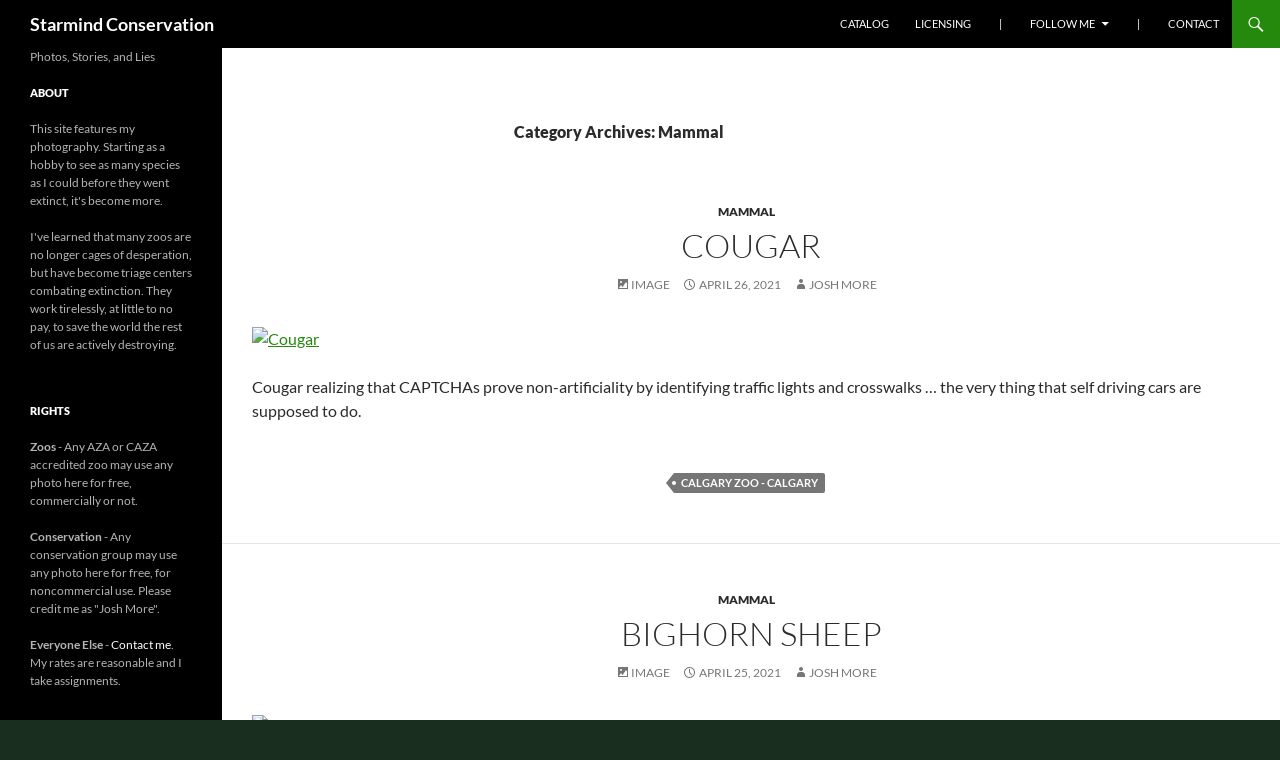

--- FILE ---
content_type: text/html; charset=UTF-8
request_url: https://stories.starmind.org/category/mammal/
body_size: 11178
content:
<!DOCTYPE html>
<!--[if IE 7]>
<html class="ie ie7" lang="en-US">
<![endif]-->
<!--[if IE 8]>
<html class="ie ie8" lang="en-US">
<![endif]-->
<!--[if !(IE 7) & !(IE 8)]><!-->
<html lang="en-US">
<!--<![endif]-->
<head>
	<meta charset="UTF-8">
	<meta name="viewport" content="width=device-width, initial-scale=1.0">
	<title>Mammal | Starmind Conservation</title>
	<link rel="profile" href="https://gmpg.org/xfn/11">
	<link rel="pingback" href="https://stories.starmind.org/xmlrpc.php">
	<!--[if lt IE 9]>
	<script src="https://stories.starmind.org/wp-content/themes/twentyfourteen/js/html5.js?ver=3.7.0"></script>
	<![endif]-->
	<meta name='robots' content='max-image-preview:large' />
	<style>img:is([sizes="auto" i], [sizes^="auto," i]) { contain-intrinsic-size: 3000px 1500px }</style>
	<link rel="alternate" type="application/rss+xml" title="Starmind Conservation &raquo; Feed" href="https://stories.starmind.org/feed/" />
<link rel="alternate" type="application/rss+xml" title="Starmind Conservation &raquo; Comments Feed" href="https://stories.starmind.org/comments/feed/" />
<link rel="alternate" type="application/rss+xml" title="Starmind Conservation &raquo; Mammal Category Feed" href="https://stories.starmind.org/category/mammal/feed/" />
<script>
window._wpemojiSettings = {"baseUrl":"https:\/\/s.w.org\/images\/core\/emoji\/15.0.3\/72x72\/","ext":".png","svgUrl":"https:\/\/s.w.org\/images\/core\/emoji\/15.0.3\/svg\/","svgExt":".svg","source":{"concatemoji":"https:\/\/stories.starmind.org\/wp-includes\/js\/wp-emoji-release.min.js?ver=6.7.4"}};
/*! This file is auto-generated */
!function(i,n){var o,s,e;function c(e){try{var t={supportTests:e,timestamp:(new Date).valueOf()};sessionStorage.setItem(o,JSON.stringify(t))}catch(e){}}function p(e,t,n){e.clearRect(0,0,e.canvas.width,e.canvas.height),e.fillText(t,0,0);var t=new Uint32Array(e.getImageData(0,0,e.canvas.width,e.canvas.height).data),r=(e.clearRect(0,0,e.canvas.width,e.canvas.height),e.fillText(n,0,0),new Uint32Array(e.getImageData(0,0,e.canvas.width,e.canvas.height).data));return t.every(function(e,t){return e===r[t]})}function u(e,t,n){switch(t){case"flag":return n(e,"\ud83c\udff3\ufe0f\u200d\u26a7\ufe0f","\ud83c\udff3\ufe0f\u200b\u26a7\ufe0f")?!1:!n(e,"\ud83c\uddfa\ud83c\uddf3","\ud83c\uddfa\u200b\ud83c\uddf3")&&!n(e,"\ud83c\udff4\udb40\udc67\udb40\udc62\udb40\udc65\udb40\udc6e\udb40\udc67\udb40\udc7f","\ud83c\udff4\u200b\udb40\udc67\u200b\udb40\udc62\u200b\udb40\udc65\u200b\udb40\udc6e\u200b\udb40\udc67\u200b\udb40\udc7f");case"emoji":return!n(e,"\ud83d\udc26\u200d\u2b1b","\ud83d\udc26\u200b\u2b1b")}return!1}function f(e,t,n){var r="undefined"!=typeof WorkerGlobalScope&&self instanceof WorkerGlobalScope?new OffscreenCanvas(300,150):i.createElement("canvas"),a=r.getContext("2d",{willReadFrequently:!0}),o=(a.textBaseline="top",a.font="600 32px Arial",{});return e.forEach(function(e){o[e]=t(a,e,n)}),o}function t(e){var t=i.createElement("script");t.src=e,t.defer=!0,i.head.appendChild(t)}"undefined"!=typeof Promise&&(o="wpEmojiSettingsSupports",s=["flag","emoji"],n.supports={everything:!0,everythingExceptFlag:!0},e=new Promise(function(e){i.addEventListener("DOMContentLoaded",e,{once:!0})}),new Promise(function(t){var n=function(){try{var e=JSON.parse(sessionStorage.getItem(o));if("object"==typeof e&&"number"==typeof e.timestamp&&(new Date).valueOf()<e.timestamp+604800&&"object"==typeof e.supportTests)return e.supportTests}catch(e){}return null}();if(!n){if("undefined"!=typeof Worker&&"undefined"!=typeof OffscreenCanvas&&"undefined"!=typeof URL&&URL.createObjectURL&&"undefined"!=typeof Blob)try{var e="postMessage("+f.toString()+"("+[JSON.stringify(s),u.toString(),p.toString()].join(",")+"));",r=new Blob([e],{type:"text/javascript"}),a=new Worker(URL.createObjectURL(r),{name:"wpTestEmojiSupports"});return void(a.onmessage=function(e){c(n=e.data),a.terminate(),t(n)})}catch(e){}c(n=f(s,u,p))}t(n)}).then(function(e){for(var t in e)n.supports[t]=e[t],n.supports.everything=n.supports.everything&&n.supports[t],"flag"!==t&&(n.supports.everythingExceptFlag=n.supports.everythingExceptFlag&&n.supports[t]);n.supports.everythingExceptFlag=n.supports.everythingExceptFlag&&!n.supports.flag,n.DOMReady=!1,n.readyCallback=function(){n.DOMReady=!0}}).then(function(){return e}).then(function(){var e;n.supports.everything||(n.readyCallback(),(e=n.source||{}).concatemoji?t(e.concatemoji):e.wpemoji&&e.twemoji&&(t(e.twemoji),t(e.wpemoji)))}))}((window,document),window._wpemojiSettings);
</script>
<style id='wp-emoji-styles-inline-css'>

	img.wp-smiley, img.emoji {
		display: inline !important;
		border: none !important;
		box-shadow: none !important;
		height: 1em !important;
		width: 1em !important;
		margin: 0 0.07em !important;
		vertical-align: -0.1em !important;
		background: none !important;
		padding: 0 !important;
	}
</style>
<link rel='stylesheet' id='wp-block-library-css' href='https://stories.starmind.org/wp-includes/css/dist/block-library/style.min.css?ver=6.7.4' media='all' />
<style id='wp-block-library-theme-inline-css'>
.wp-block-audio :where(figcaption){color:#555;font-size:13px;text-align:center}.is-dark-theme .wp-block-audio :where(figcaption){color:#ffffffa6}.wp-block-audio{margin:0 0 1em}.wp-block-code{border:1px solid #ccc;border-radius:4px;font-family:Menlo,Consolas,monaco,monospace;padding:.8em 1em}.wp-block-embed :where(figcaption){color:#555;font-size:13px;text-align:center}.is-dark-theme .wp-block-embed :where(figcaption){color:#ffffffa6}.wp-block-embed{margin:0 0 1em}.blocks-gallery-caption{color:#555;font-size:13px;text-align:center}.is-dark-theme .blocks-gallery-caption{color:#ffffffa6}:root :where(.wp-block-image figcaption){color:#555;font-size:13px;text-align:center}.is-dark-theme :root :where(.wp-block-image figcaption){color:#ffffffa6}.wp-block-image{margin:0 0 1em}.wp-block-pullquote{border-bottom:4px solid;border-top:4px solid;color:currentColor;margin-bottom:1.75em}.wp-block-pullquote cite,.wp-block-pullquote footer,.wp-block-pullquote__citation{color:currentColor;font-size:.8125em;font-style:normal;text-transform:uppercase}.wp-block-quote{border-left:.25em solid;margin:0 0 1.75em;padding-left:1em}.wp-block-quote cite,.wp-block-quote footer{color:currentColor;font-size:.8125em;font-style:normal;position:relative}.wp-block-quote:where(.has-text-align-right){border-left:none;border-right:.25em solid;padding-left:0;padding-right:1em}.wp-block-quote:where(.has-text-align-center){border:none;padding-left:0}.wp-block-quote.is-large,.wp-block-quote.is-style-large,.wp-block-quote:where(.is-style-plain){border:none}.wp-block-search .wp-block-search__label{font-weight:700}.wp-block-search__button{border:1px solid #ccc;padding:.375em .625em}:where(.wp-block-group.has-background){padding:1.25em 2.375em}.wp-block-separator.has-css-opacity{opacity:.4}.wp-block-separator{border:none;border-bottom:2px solid;margin-left:auto;margin-right:auto}.wp-block-separator.has-alpha-channel-opacity{opacity:1}.wp-block-separator:not(.is-style-wide):not(.is-style-dots){width:100px}.wp-block-separator.has-background:not(.is-style-dots){border-bottom:none;height:1px}.wp-block-separator.has-background:not(.is-style-wide):not(.is-style-dots){height:2px}.wp-block-table{margin:0 0 1em}.wp-block-table td,.wp-block-table th{word-break:normal}.wp-block-table :where(figcaption){color:#555;font-size:13px;text-align:center}.is-dark-theme .wp-block-table :where(figcaption){color:#ffffffa6}.wp-block-video :where(figcaption){color:#555;font-size:13px;text-align:center}.is-dark-theme .wp-block-video :where(figcaption){color:#ffffffa6}.wp-block-video{margin:0 0 1em}:root :where(.wp-block-template-part.has-background){margin-bottom:0;margin-top:0;padding:1.25em 2.375em}
</style>
<style id='classic-theme-styles-inline-css'>
/*! This file is auto-generated */
.wp-block-button__link{color:#fff;background-color:#32373c;border-radius:9999px;box-shadow:none;text-decoration:none;padding:calc(.667em + 2px) calc(1.333em + 2px);font-size:1.125em}.wp-block-file__button{background:#32373c;color:#fff;text-decoration:none}
</style>
<style id='global-styles-inline-css'>
:root{--wp--preset--aspect-ratio--square: 1;--wp--preset--aspect-ratio--4-3: 4/3;--wp--preset--aspect-ratio--3-4: 3/4;--wp--preset--aspect-ratio--3-2: 3/2;--wp--preset--aspect-ratio--2-3: 2/3;--wp--preset--aspect-ratio--16-9: 16/9;--wp--preset--aspect-ratio--9-16: 9/16;--wp--preset--color--black: #000;--wp--preset--color--cyan-bluish-gray: #abb8c3;--wp--preset--color--white: #fff;--wp--preset--color--pale-pink: #f78da7;--wp--preset--color--vivid-red: #cf2e2e;--wp--preset--color--luminous-vivid-orange: #ff6900;--wp--preset--color--luminous-vivid-amber: #fcb900;--wp--preset--color--light-green-cyan: #7bdcb5;--wp--preset--color--vivid-green-cyan: #00d084;--wp--preset--color--pale-cyan-blue: #8ed1fc;--wp--preset--color--vivid-cyan-blue: #0693e3;--wp--preset--color--vivid-purple: #9b51e0;--wp--preset--color--green: #24890d;--wp--preset--color--dark-gray: #2b2b2b;--wp--preset--color--medium-gray: #767676;--wp--preset--color--light-gray: #f5f5f5;--wp--preset--gradient--vivid-cyan-blue-to-vivid-purple: linear-gradient(135deg,rgba(6,147,227,1) 0%,rgb(155,81,224) 100%);--wp--preset--gradient--light-green-cyan-to-vivid-green-cyan: linear-gradient(135deg,rgb(122,220,180) 0%,rgb(0,208,130) 100%);--wp--preset--gradient--luminous-vivid-amber-to-luminous-vivid-orange: linear-gradient(135deg,rgba(252,185,0,1) 0%,rgba(255,105,0,1) 100%);--wp--preset--gradient--luminous-vivid-orange-to-vivid-red: linear-gradient(135deg,rgba(255,105,0,1) 0%,rgb(207,46,46) 100%);--wp--preset--gradient--very-light-gray-to-cyan-bluish-gray: linear-gradient(135deg,rgb(238,238,238) 0%,rgb(169,184,195) 100%);--wp--preset--gradient--cool-to-warm-spectrum: linear-gradient(135deg,rgb(74,234,220) 0%,rgb(151,120,209) 20%,rgb(207,42,186) 40%,rgb(238,44,130) 60%,rgb(251,105,98) 80%,rgb(254,248,76) 100%);--wp--preset--gradient--blush-light-purple: linear-gradient(135deg,rgb(255,206,236) 0%,rgb(152,150,240) 100%);--wp--preset--gradient--blush-bordeaux: linear-gradient(135deg,rgb(254,205,165) 0%,rgb(254,45,45) 50%,rgb(107,0,62) 100%);--wp--preset--gradient--luminous-dusk: linear-gradient(135deg,rgb(255,203,112) 0%,rgb(199,81,192) 50%,rgb(65,88,208) 100%);--wp--preset--gradient--pale-ocean: linear-gradient(135deg,rgb(255,245,203) 0%,rgb(182,227,212) 50%,rgb(51,167,181) 100%);--wp--preset--gradient--electric-grass: linear-gradient(135deg,rgb(202,248,128) 0%,rgb(113,206,126) 100%);--wp--preset--gradient--midnight: linear-gradient(135deg,rgb(2,3,129) 0%,rgb(40,116,252) 100%);--wp--preset--font-size--small: 13px;--wp--preset--font-size--medium: 20px;--wp--preset--font-size--large: 36px;--wp--preset--font-size--x-large: 42px;--wp--preset--spacing--20: 0.44rem;--wp--preset--spacing--30: 0.67rem;--wp--preset--spacing--40: 1rem;--wp--preset--spacing--50: 1.5rem;--wp--preset--spacing--60: 2.25rem;--wp--preset--spacing--70: 3.38rem;--wp--preset--spacing--80: 5.06rem;--wp--preset--shadow--natural: 6px 6px 9px rgba(0, 0, 0, 0.2);--wp--preset--shadow--deep: 12px 12px 50px rgba(0, 0, 0, 0.4);--wp--preset--shadow--sharp: 6px 6px 0px rgba(0, 0, 0, 0.2);--wp--preset--shadow--outlined: 6px 6px 0px -3px rgba(255, 255, 255, 1), 6px 6px rgba(0, 0, 0, 1);--wp--preset--shadow--crisp: 6px 6px 0px rgba(0, 0, 0, 1);}:where(.is-layout-flex){gap: 0.5em;}:where(.is-layout-grid){gap: 0.5em;}body .is-layout-flex{display: flex;}.is-layout-flex{flex-wrap: wrap;align-items: center;}.is-layout-flex > :is(*, div){margin: 0;}body .is-layout-grid{display: grid;}.is-layout-grid > :is(*, div){margin: 0;}:where(.wp-block-columns.is-layout-flex){gap: 2em;}:where(.wp-block-columns.is-layout-grid){gap: 2em;}:where(.wp-block-post-template.is-layout-flex){gap: 1.25em;}:where(.wp-block-post-template.is-layout-grid){gap: 1.25em;}.has-black-color{color: var(--wp--preset--color--black) !important;}.has-cyan-bluish-gray-color{color: var(--wp--preset--color--cyan-bluish-gray) !important;}.has-white-color{color: var(--wp--preset--color--white) !important;}.has-pale-pink-color{color: var(--wp--preset--color--pale-pink) !important;}.has-vivid-red-color{color: var(--wp--preset--color--vivid-red) !important;}.has-luminous-vivid-orange-color{color: var(--wp--preset--color--luminous-vivid-orange) !important;}.has-luminous-vivid-amber-color{color: var(--wp--preset--color--luminous-vivid-amber) !important;}.has-light-green-cyan-color{color: var(--wp--preset--color--light-green-cyan) !important;}.has-vivid-green-cyan-color{color: var(--wp--preset--color--vivid-green-cyan) !important;}.has-pale-cyan-blue-color{color: var(--wp--preset--color--pale-cyan-blue) !important;}.has-vivid-cyan-blue-color{color: var(--wp--preset--color--vivid-cyan-blue) !important;}.has-vivid-purple-color{color: var(--wp--preset--color--vivid-purple) !important;}.has-black-background-color{background-color: var(--wp--preset--color--black) !important;}.has-cyan-bluish-gray-background-color{background-color: var(--wp--preset--color--cyan-bluish-gray) !important;}.has-white-background-color{background-color: var(--wp--preset--color--white) !important;}.has-pale-pink-background-color{background-color: var(--wp--preset--color--pale-pink) !important;}.has-vivid-red-background-color{background-color: var(--wp--preset--color--vivid-red) !important;}.has-luminous-vivid-orange-background-color{background-color: var(--wp--preset--color--luminous-vivid-orange) !important;}.has-luminous-vivid-amber-background-color{background-color: var(--wp--preset--color--luminous-vivid-amber) !important;}.has-light-green-cyan-background-color{background-color: var(--wp--preset--color--light-green-cyan) !important;}.has-vivid-green-cyan-background-color{background-color: var(--wp--preset--color--vivid-green-cyan) !important;}.has-pale-cyan-blue-background-color{background-color: var(--wp--preset--color--pale-cyan-blue) !important;}.has-vivid-cyan-blue-background-color{background-color: var(--wp--preset--color--vivid-cyan-blue) !important;}.has-vivid-purple-background-color{background-color: var(--wp--preset--color--vivid-purple) !important;}.has-black-border-color{border-color: var(--wp--preset--color--black) !important;}.has-cyan-bluish-gray-border-color{border-color: var(--wp--preset--color--cyan-bluish-gray) !important;}.has-white-border-color{border-color: var(--wp--preset--color--white) !important;}.has-pale-pink-border-color{border-color: var(--wp--preset--color--pale-pink) !important;}.has-vivid-red-border-color{border-color: var(--wp--preset--color--vivid-red) !important;}.has-luminous-vivid-orange-border-color{border-color: var(--wp--preset--color--luminous-vivid-orange) !important;}.has-luminous-vivid-amber-border-color{border-color: var(--wp--preset--color--luminous-vivid-amber) !important;}.has-light-green-cyan-border-color{border-color: var(--wp--preset--color--light-green-cyan) !important;}.has-vivid-green-cyan-border-color{border-color: var(--wp--preset--color--vivid-green-cyan) !important;}.has-pale-cyan-blue-border-color{border-color: var(--wp--preset--color--pale-cyan-blue) !important;}.has-vivid-cyan-blue-border-color{border-color: var(--wp--preset--color--vivid-cyan-blue) !important;}.has-vivid-purple-border-color{border-color: var(--wp--preset--color--vivid-purple) !important;}.has-vivid-cyan-blue-to-vivid-purple-gradient-background{background: var(--wp--preset--gradient--vivid-cyan-blue-to-vivid-purple) !important;}.has-light-green-cyan-to-vivid-green-cyan-gradient-background{background: var(--wp--preset--gradient--light-green-cyan-to-vivid-green-cyan) !important;}.has-luminous-vivid-amber-to-luminous-vivid-orange-gradient-background{background: var(--wp--preset--gradient--luminous-vivid-amber-to-luminous-vivid-orange) !important;}.has-luminous-vivid-orange-to-vivid-red-gradient-background{background: var(--wp--preset--gradient--luminous-vivid-orange-to-vivid-red) !important;}.has-very-light-gray-to-cyan-bluish-gray-gradient-background{background: var(--wp--preset--gradient--very-light-gray-to-cyan-bluish-gray) !important;}.has-cool-to-warm-spectrum-gradient-background{background: var(--wp--preset--gradient--cool-to-warm-spectrum) !important;}.has-blush-light-purple-gradient-background{background: var(--wp--preset--gradient--blush-light-purple) !important;}.has-blush-bordeaux-gradient-background{background: var(--wp--preset--gradient--blush-bordeaux) !important;}.has-luminous-dusk-gradient-background{background: var(--wp--preset--gradient--luminous-dusk) !important;}.has-pale-ocean-gradient-background{background: var(--wp--preset--gradient--pale-ocean) !important;}.has-electric-grass-gradient-background{background: var(--wp--preset--gradient--electric-grass) !important;}.has-midnight-gradient-background{background: var(--wp--preset--gradient--midnight) !important;}.has-small-font-size{font-size: var(--wp--preset--font-size--small) !important;}.has-medium-font-size{font-size: var(--wp--preset--font-size--medium) !important;}.has-large-font-size{font-size: var(--wp--preset--font-size--large) !important;}.has-x-large-font-size{font-size: var(--wp--preset--font-size--x-large) !important;}
:where(.wp-block-post-template.is-layout-flex){gap: 1.25em;}:where(.wp-block-post-template.is-layout-grid){gap: 1.25em;}
:where(.wp-block-columns.is-layout-flex){gap: 2em;}:where(.wp-block-columns.is-layout-grid){gap: 2em;}
:root :where(.wp-block-pullquote){font-size: 1.5em;line-height: 1.6;}
</style>
<link rel='stylesheet' id='twentyfourteen-lato-css' href='https://stories.starmind.org/wp-content/themes/twentyfourteen/fonts/font-lato.css?ver=20230328' media='all' />
<link rel='stylesheet' id='genericons-css' href='https://stories.starmind.org/wp-content/themes/twentyfourteen/genericons/genericons.css?ver=3.0.3' media='all' />
<link rel='stylesheet' id='twentyfourteen-style-css' href='https://stories.starmind.org/wp-content/themes/twentyfourteen/style.css?ver=20241112' media='all' />
<link rel='stylesheet' id='twentyfourteen-block-style-css' href='https://stories.starmind.org/wp-content/themes/twentyfourteen/css/blocks.css?ver=20240708' media='all' />
<!--[if lt IE 9]>
<link rel='stylesheet' id='twentyfourteen-ie-css' href='https://stories.starmind.org/wp-content/themes/twentyfourteen/css/ie.css?ver=20140711' media='all' />
<![endif]-->
<script src="https://stories.starmind.org/wp-includes/js/jquery/jquery.min.js?ver=3.7.1" id="jquery-core-js"></script>
<script src="https://stories.starmind.org/wp-includes/js/jquery/jquery-migrate.min.js?ver=3.4.1" id="jquery-migrate-js"></script>
<script src="https://stories.starmind.org/wp-content/themes/twentyfourteen/js/functions.js?ver=20230526" id="twentyfourteen-script-js" defer data-wp-strategy="defer"></script>
<link rel="https://api.w.org/" href="https://stories.starmind.org/wp-json/" /><link rel="alternate" title="JSON" type="application/json" href="https://stories.starmind.org/wp-json/wp/v2/categories/10" /><link rel="EditURI" type="application/rsd+xml" title="RSD" href="https://stories.starmind.org/xmlrpc.php?rsd" />
<meta name="generator" content="WordPress 6.7.4" />
<style id="custom-background-css">
body.custom-background { background-color: #1a2e20; }
</style>
	<style id="sccss">.site { 
  max-width:1900px;
}

.site-header {
  max-width:1900px;
}
.site-content .entry-header {
  max-width:1650px;
}

.site-content .entry-title {
  max-width:1024px;
  margin-left: auto;
  margin-right: auto;
  text-align:center;
}

.site-content .entry-meta {
  max-width:1024px;
  margin-left: auto;
  margin-right: auto;
  text-align:center;
}

.site-content .entry-content {
  max-width:1024px;
}
</style></head>

<body class="archive category category-mammal category-10 custom-background wp-embed-responsive group-blog masthead-fixed list-view full-width">
<div id="page" class="hfeed site">
	
	<header id="masthead" class="site-header">
		<div class="header-main">
			<h1 class="site-title"><a href="https://stories.starmind.org/" rel="home">Starmind Conservation</a></h1>

			<div class="search-toggle">
				<a href="#search-container" class="screen-reader-text" aria-expanded="false" aria-controls="search-container">
					Search				</a>
			</div>

			<nav id="primary-navigation" class="site-navigation primary-navigation">
				<button class="menu-toggle">Primary Menu</button>
				<a class="screen-reader-text skip-link" href="#content">
					Skip to content				</a>
				<div class="menu-top-container"><ul id="primary-menu" class="nav-menu"><li id="menu-item-16" class="menu-item menu-item-type-post_type menu-item-object-page menu-item-16"><a href="https://stories.starmind.org/catalog/">Catalog</a></li>
<li id="menu-item-13" class="menu-item menu-item-type-post_type menu-item-object-page menu-item-13"><a href="https://stories.starmind.org/licensing/">Licensing</a></li>
<li id="menu-item-333" class="menu-item menu-item-type-custom menu-item-object-custom menu-item-home menu-item-333"><a href="http://stories.starmind.org"> | </a></li>
<li id="menu-item-338" class="menu-item menu-item-type-custom menu-item-object-custom menu-item-home menu-item-has-children menu-item-338"><a href="http://stories.starmind.org">Follow Me</a>
<ul class="sub-menu">
	<li id="menu-item-334" class="menu-item menu-item-type-custom menu-item-object-custom menu-item-334"><a href="https://www.facebook.com/guppiecat">Facebook</a></li>
	<li id="menu-item-335" class="menu-item menu-item-type-custom menu-item-object-custom menu-item-335"><a href="https://twitter.com/Entropologist">Twitter</a></li>
	<li id="menu-item-336" class="menu-item menu-item-type-custom menu-item-object-custom menu-item-336"><a href="http://starmind-conservation.tumblr.com/">Tumblr</a></li>
	<li id="menu-item-339" class="menu-item menu-item-type-custom menu-item-object-custom menu-item-339"><a href="http://guppiecat.livejournal.com/">LiveJournal</a></li>
	<li id="menu-item-337" class="menu-item menu-item-type-custom menu-item-object-custom menu-item-337"><a href="http://stories.starmind.org/feed/">RSS</a></li>
</ul>
</li>
<li id="menu-item-332" class="menu-item menu-item-type-custom menu-item-object-custom menu-item-home menu-item-332"><a href="http://stories.starmind.org"> | </a></li>
<li id="menu-item-7" class="menu-item menu-item-type-post_type menu-item-object-page menu-item-7"><a href="https://stories.starmind.org/contact/">Contact</a></li>
</ul></div>			</nav>
		</div>

		<div id="search-container" class="search-box-wrapper hide">
			<div class="search-box">
				<form role="search" method="get" class="search-form" action="https://stories.starmind.org/">
				<label>
					<span class="screen-reader-text">Search for:</span>
					<input type="search" class="search-field" placeholder="Search &hellip;" value="" name="s" />
				</label>
				<input type="submit" class="search-submit" value="Search" />
			</form>			</div>
		</div>
	</header><!-- #masthead -->

	<div id="main" class="site-main">

	<section id="primary" class="content-area">
		<div id="content" class="site-content" role="main">

			
			<header class="archive-header">
				<h1 class="archive-title">
				Category Archives: Mammal				</h1>

							</header><!-- .archive-header -->

				
<article id="post-6175" class="post-6175 post type-post status-publish format-image hentry category-mammal tag-calgary-zoo-calgary post_format-post-format-image">
	
	<header class="entry-header">
				<div class="entry-meta">
			<span class="cat-links"><a href="https://stories.starmind.org/category/mammal/" rel="category tag">Mammal</a></span>
		</div><!-- .entry-meta -->
			<h1 class="entry-title"><a href="https://stories.starmind.org/cougar-2/" rel="bookmark">Cougar</a></h1>
		<div class="entry-meta">
			<span class="post-format">
				<a class="entry-format" href="https://stories.starmind.org/type/image/">Image</a>
			</span>

			<span class="entry-date"><a href="https://stories.starmind.org/cougar-2/" rel="bookmark"><time class="entry-date" datetime="2021-04-26T10:37:07-05:00">April 26, 2021</time></a></span> <span class="byline"><span class="author vcard"><a class="url fn n" href="https://stories.starmind.org/author/jmore/" rel="author">Josh More</a></span></span>
			
					</div><!-- .entry-meta -->
	</header><!-- .entry-header -->

	<div class="entry-content">
		<p><a data-flickr-embed="true" href="https://www.flickr.com/photos/guppiecat/50092227192/in/album-72157715024075012/" title="Cougar"><img fetchpriority="high" decoding="async" src="https://live.staticflickr.com/65535/50092227192_4fd788520c_b.jpg" width="1024" height="453" alt="Cougar"></a><script async src="//embedr.flickr.com/assets/client-code.js" charset="utf-8"></script></p>
<p>Cougar realizing that CAPTCHAs prove non-artificiality by identifying traffic lights and crosswalks &#8230; the very thing that self driving cars are supposed to do.</p>
	</div><!-- .entry-content -->

	<footer class="entry-meta"><span class="tag-links"><a href="https://stories.starmind.org/tag/calgary-zoo-calgary/" rel="tag">Calgary Zoo - Calgary</a></span></footer></article><!-- #post-6175 -->

<article id="post-6173" class="post-6173 post type-post status-publish format-image hentry category-mammal tag-calgary-zoo-calgary post_format-post-format-image">
	
	<header class="entry-header">
				<div class="entry-meta">
			<span class="cat-links"><a href="https://stories.starmind.org/category/mammal/" rel="category tag">Mammal</a></span>
		</div><!-- .entry-meta -->
			<h1 class="entry-title"><a href="https://stories.starmind.org/bighorn-sheep/" rel="bookmark">Bighorn Sheep</a></h1>
		<div class="entry-meta">
			<span class="post-format">
				<a class="entry-format" href="https://stories.starmind.org/type/image/">Image</a>
			</span>

			<span class="entry-date"><a href="https://stories.starmind.org/bighorn-sheep/" rel="bookmark"><time class="entry-date" datetime="2021-04-25T13:06:07-05:00">April 25, 2021</time></a></span> <span class="byline"><span class="author vcard"><a class="url fn n" href="https://stories.starmind.org/author/jmore/" rel="author">Josh More</a></span></span>
			
					</div><!-- .entry-meta -->
	</header><!-- .entry-header -->

	<div class="entry-content">
		<p><a data-flickr-embed="true" href="https://www.flickr.com/photos/guppiecat/50092228767/in/album-72157715024075012/" title="Bighorn Sheep_3"><img decoding="async" src="https://live.staticflickr.com/65535/50092228767_53eec1898c_b.jpg" width="1024" height="967" alt="Bighorn Sheep_3"></a><script async src="//embedr.flickr.com/assets/client-code.js" charset="utf-8"></script></p>
<p>This sheep is aware that the 1980&#8217;s are as far away from today as WWII is from the 1980&#8217;s, but it doesn&#8217;t bother him because he likes being a time traveler.  </p>
	</div><!-- .entry-content -->

	<footer class="entry-meta"><span class="tag-links"><a href="https://stories.starmind.org/tag/calgary-zoo-calgary/" rel="tag">Calgary Zoo - Calgary</a></span></footer></article><!-- #post-6173 -->

<article id="post-6171" class="post-6171 post type-post status-publish format-image hentry category-mammal tag-calgary-zoo-calgary post_format-post-format-image">
	
	<header class="entry-header">
				<div class="entry-meta">
			<span class="cat-links"><a href="https://stories.starmind.org/category/mammal/" rel="category tag">Mammal</a></span>
		</div><!-- .entry-meta -->
			<h1 class="entry-title"><a href="https://stories.starmind.org/chacoan-peccary/" rel="bookmark">Chacoan Peccary</a></h1>
		<div class="entry-meta">
			<span class="post-format">
				<a class="entry-format" href="https://stories.starmind.org/type/image/">Image</a>
			</span>

			<span class="entry-date"><a href="https://stories.starmind.org/chacoan-peccary/" rel="bookmark"><time class="entry-date" datetime="2021-04-24T11:43:36-05:00">April 24, 2021</time></a></span> <span class="byline"><span class="author vcard"><a class="url fn n" href="https://stories.starmind.org/author/jmore/" rel="author">Josh More</a></span></span>
			
					</div><!-- .entry-meta -->
	</header><!-- .entry-header -->

	<div class="entry-content">
		<p><a data-flickr-embed="true" href="https://www.flickr.com/photos/guppiecat/50091993981/in/album-72157715024075012/" title="Chacoan Peccary"><img decoding="async" src="https://live.staticflickr.com/65535/50091993981_c752ab7c3d_b.jpg" width="1024" height="693" alt="Chacoan Peccary"></a><script async src="//embedr.flickr.com/assets/client-code.js" charset="utf-8"></script></p>
<p>That feeling when your pandemic restrictions are loosening up but you&#8217;re not sure if you actually want to hang out with anyone anymore.</p>
	</div><!-- .entry-content -->

	<footer class="entry-meta"><span class="tag-links"><a href="https://stories.starmind.org/tag/calgary-zoo-calgary/" rel="tag">Calgary Zoo - Calgary</a></span></footer></article><!-- #post-6171 -->

<article id="post-6161" class="post-6161 post type-post status-publish format-image hentry category-mammal tag-calgary-zoo-calgary post_format-post-format-image">
	
	<header class="entry-header">
				<div class="entry-meta">
			<span class="cat-links"><a href="https://stories.starmind.org/category/mammal/" rel="category tag">Mammal</a></span>
		</div><!-- .entry-meta -->
			<h1 class="entry-title"><a href="https://stories.starmind.org/bactrian-camel-17/" rel="bookmark">Bactrian Camel</a></h1>
		<div class="entry-meta">
			<span class="post-format">
				<a class="entry-format" href="https://stories.starmind.org/type/image/">Image</a>
			</span>

			<span class="entry-date"><a href="https://stories.starmind.org/bactrian-camel-17/" rel="bookmark"><time class="entry-date" datetime="2021-04-19T11:36:35-05:00">April 19, 2021</time></a></span> <span class="byline"><span class="author vcard"><a class="url fn n" href="https://stories.starmind.org/author/jmore/" rel="author">Josh More</a></span></span>
			
					</div><!-- .entry-meta -->
	</header><!-- .entry-header -->

	<div class="entry-content">
		


<a data-flickr-embed="true" href="https://www.flickr.com/photos/guppiecat/50091995701/in/album-72157715024075012/" title="Bactrian Camel_1"><img loading="lazy" decoding="async" src="https://live.staticflickr.com/65535/50091995701_4134223782_b.jpg" width="1024" height="690" alt="Bactrian Camel_1"></a><script async src="//embedr.flickr.com/assets/client-code.js" charset="utf-8"></script>



<p>This camel has opinions that initially seem like reasonable statements on economic priorities, but that upon review place the personal property of his friends above the lives of those he doesn&#8217;t personally know.<br><br>He calls this view &#8220;social responsibility&#8221;.</p>
	</div><!-- .entry-content -->

	<footer class="entry-meta"><span class="tag-links"><a href="https://stories.starmind.org/tag/calgary-zoo-calgary/" rel="tag">Calgary Zoo - Calgary</a></span></footer></article><!-- #post-6161 -->

<article id="post-6105" class="post-6105 post type-post status-publish format-image hentry category-mammal tag-greater-vancouver-zoo-vancouver post_format-post-format-image">
	
	<header class="entry-header">
				<div class="entry-meta">
			<span class="cat-links"><a href="https://stories.starmind.org/category/mammal/" rel="category tag">Mammal</a></span>
		</div><!-- .entry-meta -->
			<h1 class="entry-title"><a href="https://stories.starmind.org/pig-4/" rel="bookmark">Pig</a></h1>
		<div class="entry-meta">
			<span class="post-format">
				<a class="entry-format" href="https://stories.starmind.org/type/image/">Image</a>
			</span>

			<span class="entry-date"><a href="https://stories.starmind.org/pig-4/" rel="bookmark"><time class="entry-date" datetime="2021-01-28T10:44:00-06:00">January 28, 2021</time></a></span> <span class="byline"><span class="author vcard"><a class="url fn n" href="https://stories.starmind.org/author/jmore/" rel="author">Josh More</a></span></span>
			
					</div><!-- .entry-meta -->
	</header><!-- .entry-header -->

	<div class="entry-content">
		




<a data-flickr-embed="true" href="https://www.flickr.com/photos/guppiecat/49941493993/in/album-72157714477193502/" title="DSC_6052"><img loading="lazy" decoding="async" src="https://live.staticflickr.com/65535/49941493993_bce732d516_b.jpg" width="1024" height="810" alt="DSC_6052"></a><script async src="//embedr.flickr.com/assets/client-code.js" charset="utf-8"></script>



<p>Frankly, the prevalence of the phrase &#8220;hog wild&#8221; led me to expect a bit more dynamism. </p>
	</div><!-- .entry-content -->

	<footer class="entry-meta"><span class="tag-links"><a href="https://stories.starmind.org/tag/greater-vancouver-zoo-vancouver/" rel="tag">Greater Vancouver Zoo - Vancouver</a></span></footer></article><!-- #post-6105 -->

<article id="post-6103" class="post-6103 post type-post status-publish format-image hentry category-mammal tag-greater-vancouver-zoo-vancouver post_format-post-format-image">
	
	<header class="entry-header">
				<div class="entry-meta">
			<span class="cat-links"><a href="https://stories.starmind.org/category/mammal/" rel="category tag">Mammal</a></span>
		</div><!-- .entry-meta -->
			<h1 class="entry-title"><a href="https://stories.starmind.org/badgers/" rel="bookmark">Badgers</a></h1>
		<div class="entry-meta">
			<span class="post-format">
				<a class="entry-format" href="https://stories.starmind.org/type/image/">Image</a>
			</span>

			<span class="entry-date"><a href="https://stories.starmind.org/badgers/" rel="bookmark"><time class="entry-date" datetime="2021-01-28T10:42:00-06:00">January 28, 2021</time></a></span> <span class="byline"><span class="author vcard"><a class="url fn n" href="https://stories.starmind.org/author/jmore/" rel="author">Josh More</a></span></span>
			
					</div><!-- .entry-meta -->
	</header><!-- .entry-header -->

	<div class="entry-content">
		


<a data-flickr-embed="true" href="https://www.flickr.com/photos/guppiecat/49941494253/in/album-72157714477193502/" title="DSC_6020"><img loading="lazy" decoding="async" src="https://live.staticflickr.com/65535/49941494253_9f323667a5_b.jpg" width="1024" height="579" alt="DSC_6020"></a><script async src="//embedr.flickr.com/assets/client-code.js" charset="utf-8"></script>



<p>The badger-run sushi industry is still at a low maturity level.</p>
	</div><!-- .entry-content -->

	<footer class="entry-meta"><span class="tag-links"><a href="https://stories.starmind.org/tag/greater-vancouver-zoo-vancouver/" rel="tag">Greater Vancouver Zoo - Vancouver</a></span></footer></article><!-- #post-6103 -->

<article id="post-6101" class="post-6101 post type-post status-publish format-image hentry category-mammal tag-greater-vancouver-zoo-vancouver post_format-post-format-image">
	
	<header class="entry-header">
				<div class="entry-meta">
			<span class="cat-links"><a href="https://stories.starmind.org/category/mammal/" rel="category tag">Mammal</a></span>
		</div><!-- .entry-meta -->
			<h1 class="entry-title"><a href="https://stories.starmind.org/puma-2/" rel="bookmark">Puma</a></h1>
		<div class="entry-meta">
			<span class="post-format">
				<a class="entry-format" href="https://stories.starmind.org/type/image/">Image</a>
			</span>

			<span class="entry-date"><a href="https://stories.starmind.org/puma-2/" rel="bookmark"><time class="entry-date" datetime="2021-01-27T10:41:00-06:00">January 27, 2021</time></a></span> <span class="byline"><span class="author vcard"><a class="url fn n" href="https://stories.starmind.org/author/jmore/" rel="author">Josh More</a></span></span>
			
					</div><!-- .entry-meta -->
	</header><!-- .entry-header -->

	<div class="entry-content">
		


<a data-flickr-embed="true" href="https://www.flickr.com/photos/guppiecat/49942011921/in/album-72157714477193502/" title="DSC_5960"><img loading="lazy" decoding="async" src="https://live.staticflickr.com/65535/49942011921_cf0eb5327c_b.jpg" width="1024" height="654" alt="DSC_5960"></a><script async src="//embedr.flickr.com/assets/client-code.js" charset="utf-8"></script>



<p>Puma that accidentally followed a link to 4chan.</p>
	</div><!-- .entry-content -->

	<footer class="entry-meta"><span class="tag-links"><a href="https://stories.starmind.org/tag/greater-vancouver-zoo-vancouver/" rel="tag">Greater Vancouver Zoo - Vancouver</a></span></footer></article><!-- #post-6101 -->

<article id="post-6099" class="post-6099 post type-post status-publish format-image hentry category-mammal tag-greater-vancouver-zoo-vancouver post_format-post-format-image">
	
	<header class="entry-header">
				<div class="entry-meta">
			<span class="cat-links"><a href="https://stories.starmind.org/category/mammal/" rel="category tag">Mammal</a></span>
		</div><!-- .entry-meta -->
			<h1 class="entry-title"><a href="https://stories.starmind.org/rabbit/" rel="bookmark">Rabbit</a></h1>
		<div class="entry-meta">
			<span class="post-format">
				<a class="entry-format" href="https://stories.starmind.org/type/image/">Image</a>
			</span>

			<span class="entry-date"><a href="https://stories.starmind.org/rabbit/" rel="bookmark"><time class="entry-date" datetime="2021-01-26T10:29:00-06:00">January 26, 2021</time></a></span> <span class="byline"><span class="author vcard"><a class="url fn n" href="https://stories.starmind.org/author/jmore/" rel="author">Josh More</a></span></span>
			
					</div><!-- .entry-meta -->
	</header><!-- .entry-header -->

	<div class="entry-content">
		


<a data-flickr-embed="true" href="https://www.flickr.com/photos/guppiecat/49941495888/in/album-72157714477193502/" title="DSC_5896"><img loading="lazy" decoding="async" src="https://live.staticflickr.com/65535/49941495888_e152eba860_b.jpg" width="1024" height="539" alt="DSC_5896"></a><script async src="//embedr.flickr.com/assets/client-code.js" charset="utf-8"></script>



<p>I know it&#8217;s hard to believe in January, but once it was so hot outside that the rabbits melted.</p>
	</div><!-- .entry-content -->

	<footer class="entry-meta"><span class="tag-links"><a href="https://stories.starmind.org/tag/greater-vancouver-zoo-vancouver/" rel="tag">Greater Vancouver Zoo - Vancouver</a></span></footer></article><!-- #post-6099 -->

<article id="post-6095" class="post-6095 post type-post status-publish format-image hentry category-mammal post_format-post-format-image">
	
	<header class="entry-header">
				<div class="entry-meta">
			<span class="cat-links"><a href="https://stories.starmind.org/category/mammal/" rel="category tag">Mammal</a></span>
		</div><!-- .entry-meta -->
			<h1 class="entry-title"><a href="https://stories.starmind.org/seal-5/" rel="bookmark">Seal</a></h1>
		<div class="entry-meta">
			<span class="post-format">
				<a class="entry-format" href="https://stories.starmind.org/type/image/">Image</a>
			</span>

			<span class="entry-date"><a href="https://stories.starmind.org/seal-5/" rel="bookmark"><time class="entry-date" datetime="2021-01-24T10:18:00-06:00">January 24, 2021</time></a></span> <span class="byline"><span class="author vcard"><a class="url fn n" href="https://stories.starmind.org/author/jmore/" rel="author">Josh More</a></span></span>
			
					</div><!-- .entry-meta -->
	</header><!-- .entry-header -->

	<div class="entry-content">
		


<a data-flickr-embed="true" href="https://www.flickr.com/photos/guppiecat/49941467268/in/album-72157714476504663/" title="DSC_6164"><img loading="lazy" decoding="async" src="https://live.staticflickr.com/65535/49941467268_06ef3dc812_b.jpg" width="1024" height="591" alt="DSC_6164"></a><script async src="//embedr.flickr.com/assets/client-code.js" charset="utf-8"></script>



<p>Seal of disapproval.</p>
	</div><!-- .entry-content -->

	</article><!-- #post-6095 -->

<article id="post-6091" class="post-6091 post type-post status-publish format-image hentry category-mammal post_format-post-format-image">
	
	<header class="entry-header">
				<div class="entry-meta">
			<span class="cat-links"><a href="https://stories.starmind.org/category/mammal/" rel="category tag">Mammal</a></span>
		</div><!-- .entry-meta -->
			<h1 class="entry-title"><a href="https://stories.starmind.org/orcas/" rel="bookmark">Orcas</a></h1>
		<div class="entry-meta">
			<span class="post-format">
				<a class="entry-format" href="https://stories.starmind.org/type/image/">Image</a>
			</span>

			<span class="entry-date"><a href="https://stories.starmind.org/orcas/" rel="bookmark"><time class="entry-date" datetime="2021-01-22T09:48:00-06:00">January 22, 2021</time></a></span> <span class="byline"><span class="author vcard"><a class="url fn n" href="https://stories.starmind.org/author/jmore/" rel="author">Josh More</a></span></span>
			
					</div><!-- .entry-meta -->
	</header><!-- .entry-header -->

	<div class="entry-content">
		


<a data-flickr-embed="true" href="https://www.flickr.com/photos/guppiecat/49942281377/in/album-72157714476504663/" title="DSC_6265"><img loading="lazy" decoding="async" src="https://live.staticflickr.com/65535/49942281377_7b6dc8ecd8_b.jpg" width="1024" height="546" alt="DSC_6265"></a><script async src="//embedr.flickr.com/assets/client-code.js" charset="utf-8"></script>



<p>In the ads and documentaries, whale watching looks like you go out on the boat on a beautiful day and watch the whales jump right next to the boat.</p>



<p>In reality, whale watching is cold and rainy, can make you motion sick, and the whales stay far away &#8211; mostly underwater.</p>



<p>Still worth doing, but it&#8217;s good to have realistic expectations.</p>
	</div><!-- .entry-content -->

	</article><!-- #post-6091 -->

<article id="post-6087" class="post-6087 post type-post status-publish format-image hentry category-mammal tag-jardin-des-plantes-paris post_format-post-format-image">
	
	<header class="entry-header">
				<div class="entry-meta">
			<span class="cat-links"><a href="https://stories.starmind.org/category/mammal/" rel="category tag">Mammal</a></span>
		</div><!-- .entry-meta -->
			<h1 class="entry-title"><a href="https://stories.starmind.org/yellow-throated-marten/" rel="bookmark">Yellow Throated Marten</a></h1>
		<div class="entry-meta">
			<span class="post-format">
				<a class="entry-format" href="https://stories.starmind.org/type/image/">Image</a>
			</span>

			<span class="entry-date"><a href="https://stories.starmind.org/yellow-throated-marten/" rel="bookmark"><time class="entry-date" datetime="2021-01-20T10:56:00-06:00">January 20, 2021</time></a></span> <span class="byline"><span class="author vcard"><a class="url fn n" href="https://stories.starmind.org/author/jmore/" rel="author">Josh More</a></span></span>
			
					</div><!-- .entry-meta -->
	</header><!-- .entry-header -->

	<div class="entry-content">
		


<a data-flickr-embed="true" href="https://www.flickr.com/photos/guppiecat/49952746722/in/album-72157714512013966/" title="Yellow Throated Marten_4"><img loading="lazy" decoding="async" src="https://live.staticflickr.com/65535/49952746722_04fd95c5e7_b.jpg" width="1024" height="861" alt="Yellow Throated Marten_4"></a><script async src="//embedr.flickr.com/assets/client-code.js" charset="utf-8"></script>



<p>A weird thing about visiting a lot of zoos is that they specialize in rare species.  This is not a rare species.  It&#8217;s all over Asia &#8230; but it&#8217;s the first one I&#8217;ve ever seen and I had to go to France to do it.  I&#8217;ve seen tons (literally) of animals rarer than the yellow throated marten, but this was the coolest animal of the visit &#8211; because it was new to me and that doesn&#8217;t happen that much anymore.</p>
	</div><!-- .entry-content -->

	<footer class="entry-meta"><span class="tag-links"><a href="https://stories.starmind.org/tag/jardin-des-plantes-paris/" rel="tag">Jardin des Plantes - Paris</a></span></footer></article><!-- #post-6087 -->

<article id="post-6081" class="post-6081 post type-post status-publish format-image hentry category-mammal tag-jardin-des-plantes-paris post_format-post-format-image">
	
	<header class="entry-header">
				<div class="entry-meta">
			<span class="cat-links"><a href="https://stories.starmind.org/category/mammal/" rel="category tag">Mammal</a></span>
		</div><!-- .entry-meta -->
			<h1 class="entry-title"><a href="https://stories.starmind.org/orangutan-8/" rel="bookmark">Orangutan</a></h1>
		<div class="entry-meta">
			<span class="post-format">
				<a class="entry-format" href="https://stories.starmind.org/type/image/">Image</a>
			</span>

			<span class="entry-date"><a href="https://stories.starmind.org/orangutan-8/" rel="bookmark"><time class="entry-date" datetime="2021-01-17T10:30:00-06:00">January 17, 2021</time></a></span> <span class="byline"><span class="author vcard"><a class="url fn n" href="https://stories.starmind.org/author/jmore/" rel="author">Josh More</a></span></span>
			
					</div><!-- .entry-meta -->
	</header><!-- .entry-header -->

	<div class="entry-content">
		


<a data-flickr-embed="true" href="https://www.flickr.com/photos/guppiecat/49952756982/in/album-72157714512013966/" title="Orangutan_3"><img loading="lazy" decoding="async" src="https://live.staticflickr.com/65535/49952756982_7001babdcc_b.jpg" width="1024" height="805" alt="Orangutan_3"></a><script async src="//embedr.flickr.com/assets/client-code.js" charset="utf-8"></script>



<p>Fabio* was airbrushed**</p>



<p>* For those of you who haven&#8217;t seen 40 yet, Fabio Lanzoni was a famous model in the 1980&#8217;s*** and 1990&#8217;s*** who only looked like this around the (bleached) hair.</p>



<p>** For those of you who haven&#8217;t seen 30 yet, airbrushing was an analog**** version of photoshop.</p>



<p>*** For those of you who haven&#8217;t seen 20 yet, I am talking about things that happened in the last century.</p>



<p>**** For those of you haven&#8217;t seen 10 yet, this means &#8220;in those ancient day before computers existed&#8221;.</p>
	</div><!-- .entry-content -->

	<footer class="entry-meta"><span class="tag-links"><a href="https://stories.starmind.org/tag/jardin-des-plantes-paris/" rel="tag">Jardin des Plantes - Paris</a></span></footer></article><!-- #post-6081 -->

<article id="post-6079" class="post-6079 post type-post status-publish format-image hentry category-mammal tag-jardin-des-plantes-paris post_format-post-format-image">
	
	<header class="entry-header">
				<div class="entry-meta">
			<span class="cat-links"><a href="https://stories.starmind.org/category/mammal/" rel="category tag">Mammal</a></span>
		</div><!-- .entry-meta -->
			<h1 class="entry-title"><a href="https://stories.starmind.org/red-panda-11/" rel="bookmark">Red Panda</a></h1>
		<div class="entry-meta">
			<span class="post-format">
				<a class="entry-format" href="https://stories.starmind.org/type/image/">Image</a>
			</span>

			<span class="entry-date"><a href="https://stories.starmind.org/red-panda-11/" rel="bookmark"><time class="entry-date" datetime="2021-01-16T10:27:00-06:00">January 16, 2021</time></a></span> <span class="byline"><span class="author vcard"><a class="url fn n" href="https://stories.starmind.org/author/jmore/" rel="author">Josh More</a></span></span>
			
					</div><!-- .entry-meta -->
	</header><!-- .entry-header -->

	<div class="entry-content">
		


<a data-flickr-embed="true" href="https://www.flickr.com/photos/guppiecat/49952750482/in/album-72157714512013966/" title="Red Panda_7"><img loading="lazy" decoding="async" src="https://live.staticflickr.com/65535/49952750482_2bb9771af8_b.jpg" width="1024" height="544" alt="Red Panda_7"></a><script async src="//embedr.flickr.com/assets/client-code.js" charset="utf-8"></script>



<p>Red panda that still isn&#8217;t all that sure about this 2021 idea.</p>
	</div><!-- .entry-content -->

	<footer class="entry-meta"><span class="tag-links"><a href="https://stories.starmind.org/tag/jardin-des-plantes-paris/" rel="tag">Jardin des Plantes - Paris</a></span></footer></article><!-- #post-6079 -->

<article id="post-6071" class="post-6071 post type-post status-publish format-image hentry category-mammal tag-jardin-des-plantes-paris post_format-post-format-image">
	
	<header class="entry-header">
				<div class="entry-meta">
			<span class="cat-links"><a href="https://stories.starmind.org/category/mammal/" rel="category tag">Mammal</a></span>
		</div><!-- .entry-meta -->
			<h1 class="entry-title"><a href="https://stories.starmind.org/orangutan-7/" rel="bookmark">Orangutan</a></h1>
		<div class="entry-meta">
			<span class="post-format">
				<a class="entry-format" href="https://stories.starmind.org/type/image/">Image</a>
			</span>

			<span class="entry-date"><a href="https://stories.starmind.org/orangutan-7/" rel="bookmark"><time class="entry-date" datetime="2021-01-10T12:29:57-06:00">January 10, 2021</time></a></span> <span class="byline"><span class="author vcard"><a class="url fn n" href="https://stories.starmind.org/author/jmore/" rel="author">Josh More</a></span></span>
			
					</div><!-- .entry-meta -->
	</header><!-- .entry-header -->

	<div class="entry-content">
		


<a data-flickr-embed="true" href="https://www.flickr.com/photos/guppiecat/49951966833/in/album-72157714512013966/" title="Orangutan"><img loading="lazy" decoding="async" src="https://live.staticflickr.com/65535/49951966833_4381f95867_b.jpg" width="1024" height="718" alt="Orangutan"></a><script async src="//embedr.flickr.com/assets/client-code.js" charset="utf-8"></script>



<p>This orangutan sees humans complaining that the internet is full of negativity and is waiting for them to realize the internet is made of electrons.</p>
	</div><!-- .entry-content -->

	<footer class="entry-meta"><span class="tag-links"><a href="https://stories.starmind.org/tag/jardin-des-plantes-paris/" rel="tag">Jardin des Plantes - Paris</a></span></footer></article><!-- #post-6071 -->

<article id="post-6065" class="post-6065 post type-post status-publish format-image hentry category-mammal tag-jardin-des-plantes-paris post_format-post-format-image">
	
	<header class="entry-header">
				<div class="entry-meta">
			<span class="cat-links"><a href="https://stories.starmind.org/category/mammal/" rel="category tag">Mammal</a></span>
		</div><!-- .entry-meta -->
			<h1 class="entry-title"><a href="https://stories.starmind.org/caracal-2/" rel="bookmark">Caracal</a></h1>
		<div class="entry-meta">
			<span class="post-format">
				<a class="entry-format" href="https://stories.starmind.org/type/image/">Image</a>
			</span>

			<span class="entry-date"><a href="https://stories.starmind.org/caracal-2/" rel="bookmark"><time class="entry-date" datetime="2021-01-07T10:00:00-06:00">January 7, 2021</time></a></span> <span class="byline"><span class="author vcard"><a class="url fn n" href="https://stories.starmind.org/author/jmore/" rel="author">Josh More</a></span></span>
			
					</div><!-- .entry-meta -->
	</header><!-- .entry-header -->

	<div class="entry-content">
		


<a data-flickr-embed="true" href="https://www.flickr.com/photos/guppiecat/49951973658/in/album-72157714512013966/" title="Caracal"><img loading="lazy" decoding="async" src="https://live.staticflickr.com/65535/49951973658_c9943d6bc6_b.jpg" width="1024" height="679" alt="Caracal"></a><script async src="//embedr.flickr.com/assets/client-code.js" charset="utf-8"></script>



<p>The idea of posting this way is to build a buffer so if you have a tiring or distracting day, a post still goes up. The downside is that it is harder to comment on recent events.</p>



<p>That&#8217;s okay.  I&#8217;m sure nothing of interest happened yesterday.</p>
	</div><!-- .entry-content -->

	<footer class="entry-meta"><span class="tag-links"><a href="https://stories.starmind.org/tag/jardin-des-plantes-paris/" rel="tag">Jardin des Plantes - Paris</a></span></footer></article><!-- #post-6065 -->

<article id="post-6053" class="post-6053 post type-post status-publish format-image hentry category-mammal tag-jardin-des-plantes-paris post_format-post-format-image">
	
	<header class="entry-header">
				<div class="entry-meta">
			<span class="cat-links"><a href="https://stories.starmind.org/category/mammal/" rel="category tag">Mammal</a></span>
		</div><!-- .entry-meta -->
			<h1 class="entry-title"><a href="https://stories.starmind.org/orangutan-6/" rel="bookmark">Orangutan</a></h1>
		<div class="entry-meta">
			<span class="post-format">
				<a class="entry-format" href="https://stories.starmind.org/type/image/">Image</a>
			</span>

			<span class="entry-date"><a href="https://stories.starmind.org/orangutan-6/" rel="bookmark"><time class="entry-date" datetime="2021-01-01T12:16:00-06:00">January 1, 2021</time></a></span> <span class="byline"><span class="author vcard"><a class="url fn n" href="https://stories.starmind.org/author/jmore/" rel="author">Josh More</a></span></span>
			
					</div><!-- .entry-meta -->
	</header><!-- .entry-header -->

	<div class="entry-content">
		


<a data-flickr-embed="true" href="https://www.flickr.com/photos/guppiecat/49951965603/in/album-72157714512013966/" title="Orangutan_8"><img loading="lazy" decoding="async" src="https://live.staticflickr.com/65535/49951965603_facdd3ae99_b.jpg" width="1024" height="616" alt="Orangutan_8"></a><script async src="//embedr.flickr.com/assets/client-code.js" charset="utf-8"></script>



<p>This orangutan suspects that claims that all bad things will end along with the year 2020 are mistaken but doesn&#8217;t want to bother people about it &#8211; as bothering humans seldom goes well for orangutans. </p>
	</div><!-- .entry-content -->

	<footer class="entry-meta"><span class="tag-links"><a href="https://stories.starmind.org/tag/jardin-des-plantes-paris/" rel="tag">Jardin des Plantes - Paris</a></span></footer></article><!-- #post-6053 -->

<article id="post-6042" class="post-6042 post type-post status-publish format-image hentry category-mammal tag-cincinnati-zoo-cincinnati post_format-post-format-image">
	
	<header class="entry-header">
				<div class="entry-meta">
			<span class="cat-links"><a href="https://stories.starmind.org/category/mammal/" rel="category tag">Mammal</a></span>
		</div><!-- .entry-meta -->
			<h1 class="entry-title"><a href="https://stories.starmind.org/colobus-day/" rel="bookmark">Colobus Day!</a></h1>
		<div class="entry-meta">
			<span class="post-format">
				<a class="entry-format" href="https://stories.starmind.org/type/image/">Image</a>
			</span>

			<span class="entry-date"><a href="https://stories.starmind.org/colobus-day/" rel="bookmark"><time class="entry-date" datetime="2020-10-12T07:57:23-05:00">October 12, 2020</time></a></span> <span class="byline"><span class="author vcard"><a class="url fn n" href="https://stories.starmind.org/author/jmore/" rel="author">Josh More</a></span></span>
			
					</div><!-- .entry-meta -->
	</header><!-- .entry-header -->

	<div class="entry-content">
		
<a data-flickr-embed="true" href="https://www.flickr.com/photos/guppiecat/33938024086/in/[base64]" title="Colobus"><img loading="lazy" decoding="async" src="https://live.staticflickr.com/2938/33938024086_7a75e35b26_b.jpg" width="1024" height="738" alt="Colobus"></a><script async src="//embedr.flickr.com/assets/client-code.js" charset="utf-8"></script>



<p>Happy Colobus Day everyone.<br><br>It&#8217;s worth celebrating the colobus because, at no point in their history did they subjugate, murder, maim, and torture others of their species, just to get more a shiny metal that they didn&#8217;t even make things out of.</p>
	</div><!-- .entry-content -->

	<footer class="entry-meta"><span class="tag-links"><a href="https://stories.starmind.org/tag/cincinnati-zoo-cincinnati/" rel="tag">Cincinnati Zoo - Cincinnati</a></span></footer></article><!-- #post-6042 -->

<article id="post-6040" class="post-6040 post type-post status-publish format-image hentry category-mammal tag-jardin-des-plantes-paris post_format-post-format-image">
	
	<header class="entry-header">
				<div class="entry-meta">
			<span class="cat-links"><a href="https://stories.starmind.org/category/mammal/" rel="category tag">Mammal</a></span>
		</div><!-- .entry-meta -->
			<h1 class="entry-title"><a href="https://stories.starmind.org/black-french-squirrel/" rel="bookmark">Black French Squirrel</a></h1>
		<div class="entry-meta">
			<span class="post-format">
				<a class="entry-format" href="https://stories.starmind.org/type/image/">Image</a>
			</span>

			<span class="entry-date"><a href="https://stories.starmind.org/black-french-squirrel/" rel="bookmark"><time class="entry-date" datetime="2020-09-05T14:18:18-05:00">September 5, 2020</time></a></span> <span class="byline"><span class="author vcard"><a class="url fn n" href="https://stories.starmind.org/author/jmore-admin/" rel="author">jmore-admin</a></span></span>
			
					</div><!-- .entry-meta -->
	</header><!-- .entry-header -->

	<div class="entry-content">
		


<a data-flickr-embed="true" href="https://www.flickr.com/photos/guppiecat/49952474656/in/album-72157714512013966/" title="Black French Squirrel_1"><img loading="lazy" decoding="async" src="https://live.staticflickr.com/65535/49952474656_8ef470c792_b.jpg" width="1024" height="534" alt="Black French Squirrel_1"></a><script async src="//embedr.flickr.com/assets/client-code.js" charset="utf-8"></script>



<p>When this squirrel said &#8220;money is no object&#8221;, he was referring to the fact that most societies have moved beyond scarcity tracking, like the gold standard, and is using money to represent more abstract concepts like social obligation, power dynamics, and false inter-cultural valuations.</p>



<p>This squirrel would like to apologize for the misunderstanding.</p>
	</div><!-- .entry-content -->

	<footer class="entry-meta"><span class="tag-links"><a href="https://stories.starmind.org/tag/jardin-des-plantes-paris/" rel="tag">Jardin des Plantes - Paris</a></span></footer></article><!-- #post-6040 -->

<article id="post-6002" class="post-6002 post type-post status-publish format-image hentry category-mammal tag-knoxville-zoo-knoxville post_format-post-format-image">
	
	<header class="entry-header">
				<div class="entry-meta">
			<span class="cat-links"><a href="https://stories.starmind.org/category/mammal/" rel="category tag">Mammal</a></span>
		</div><!-- .entry-meta -->
			<h1 class="entry-title"><a href="https://stories.starmind.org/zebra-3/" rel="bookmark">Zebra</a></h1>
		<div class="entry-meta">
			<span class="post-format">
				<a class="entry-format" href="https://stories.starmind.org/type/image/">Image</a>
			</span>

			<span class="entry-date"><a href="https://stories.starmind.org/zebra-3/" rel="bookmark"><time class="entry-date" datetime="2020-05-16T12:31:00-05:00">May 16, 2020</time></a></span> <span class="byline"><span class="author vcard"><a class="url fn n" href="https://stories.starmind.org/author/jmore/" rel="author">Josh More</a></span></span>
			
					</div><!-- .entry-meta -->
	</header><!-- .entry-header -->

	<div class="entry-content">
		


<a data-flickr-embed="true" href="https://www.flickr.com/photos/guppiecat/48999254016/in/album-72157711603165066/" title="Zebra_5"><img loading="lazy" decoding="async" src="https://live.staticflickr.com/65535/48999254016_4398ffeb72_b.jpg" width="1024" height="828" alt="Zebra_5"></a><script async src="//embedr.flickr.com/assets/client-code.js" charset="utf-8"></script>



<p>This horse assures you that stripes are really quite fashionable, that everyone is wearing them now, and would really appreciate it if you could give him a ride to the city and away from the vicinity of the prison.</p>
	</div><!-- .entry-content -->

	<footer class="entry-meta"><span class="tag-links"><a href="https://stories.starmind.org/tag/knoxville-zoo-knoxville/" rel="tag">Knoxville Zoo - Knoxville</a></span></footer></article><!-- #post-6002 -->

<article id="post-6000" class="post-6000 post type-post status-publish format-image hentry category-mammal tag-knoxville-zoo-knoxville post_format-post-format-image">
	
	<header class="entry-header">
				<div class="entry-meta">
			<span class="cat-links"><a href="https://stories.starmind.org/category/mammal/" rel="category tag">Mammal</a></span>
		</div><!-- .entry-meta -->
			<h1 class="entry-title"><a href="https://stories.starmind.org/southern-white-rhino-4/" rel="bookmark">Southern White Rhino</a></h1>
		<div class="entry-meta">
			<span class="post-format">
				<a class="entry-format" href="https://stories.starmind.org/type/image/">Image</a>
			</span>

			<span class="entry-date"><a href="https://stories.starmind.org/southern-white-rhino-4/" rel="bookmark"><time class="entry-date" datetime="2020-05-15T12:22:00-05:00">May 15, 2020</time></a></span> <span class="byline"><span class="author vcard"><a class="url fn n" href="https://stories.starmind.org/author/jmore/" rel="author">Josh More</a></span></span>
			
					</div><!-- .entry-meta -->
	</header><!-- .entry-header -->

	<div class="entry-content">
		


<a data-flickr-embed="true" href="https://www.flickr.com/photos/guppiecat/48999256946/in/album-72157711603165066/" title="Southern White Rhino"><img loading="lazy" decoding="async" src="https://live.staticflickr.com/65535/48999256946_344c1b00ec_b.jpg" width="1024" height="556" alt="Southern White Rhino"></a><script async src="//embedr.flickr.com/assets/client-code.js" charset="utf-8"></script>



<p>It is erroneous to say &#8220;science doesn&#8217;t support re-opening this early&#8221;. Science simply suggests that opening this early will cause a large number of otherwise unnecessary* deaths and a likely shortened and more painful lifespan for some of the survivors. <br><br>Politically, this needs to be balanced against other critical factors, like the availability of haircuts** and stock market indices. So it&#8217;s really a heads vs tails sort of thing.<br><br>* Don&#8217;t get me started on the concept of &#8220;necessary deaths&#8221;.</p>
	</div><!-- .entry-content -->

	<footer class="entry-meta"><span class="tag-links"><a href="https://stories.starmind.org/tag/knoxville-zoo-knoxville/" rel="tag">Knoxville Zoo - Knoxville</a></span></footer></article><!-- #post-6000 -->
		<nav class="navigation paging-navigation">
		<h1 class="screen-reader-text">
			Posts navigation		</h1>
		<div class="pagination loop-pagination">
			<span aria-current="page" class="page-numbers current">1</span>
<a class="page-numbers" href="https://stories.starmind.org/category/mammal/page/2/">2</a>
<span class="page-numbers dots">&hellip;</span>
<a class="page-numbers" href="https://stories.starmind.org/category/mammal/page/43/">43</a>
<a class="next page-numbers" href="https://stories.starmind.org/category/mammal/page/2/">Next &rarr;</a>		</div><!-- .pagination -->
	</nav><!-- .navigation -->
					</div><!-- #content -->
	</section><!-- #primary -->

<div id="secondary">
		<h2 class="site-description">Photos, Stories, and Lies</h2>
	
	
		<div id="primary-sidebar" class="primary-sidebar widget-area" role="complementary">
		<aside id="text-3" class="widget widget_text"><h1 class="widget-title">About</h1>			<div class="textwidget"><p>This site features my photography.  Starting as a hobby to see as many species as I could before they went extinct, it's become more.</p>
<p>I've learned that many zoos are no longer cages of desperation, but have become triage centers combating extinction. They work tirelessly, at little to no pay, to save the world the rest of us are actively destroying.</p>
</div>
		</aside><aside id="text-4" class="widget widget_text"><h1 class="widget-title">Rights</h1>			<div class="textwidget"><p><b>Zoos</b> - Any AZA or CAZA accredited zoo may use any photo here for free, commercially or not.</p>
<p><b>Conservation</b> - Any conservation group may use any photo here for free, for noncommercial use. Please credit me as "Josh More".</p>
<p><b>Everyone Else</b> - <a href="/contact/">Contact me</a>. My rates are reasonable and I take assignments.</p>
</div>
		</aside>	</div><!-- #primary-sidebar -->
	</div><!-- #secondary -->

		</div><!-- #main -->

		<footer id="colophon" class="site-footer">

			
			<div class="site-info">
												<a href="https://wordpress.org/" class="imprint">
					Proudly powered by WordPress				</a>
			</div><!-- .site-info -->
		</footer><!-- #colophon -->
	</div><!-- #page -->

	</body>
</html>
